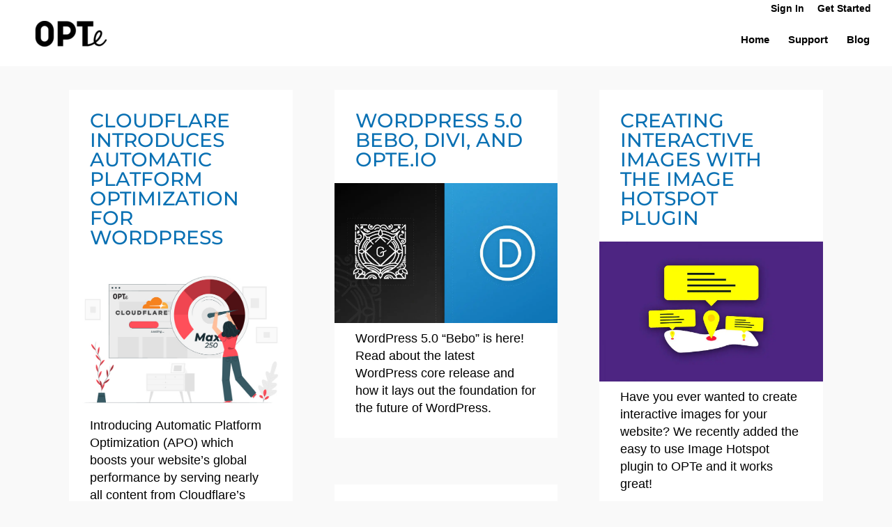

--- FILE ---
content_type: text/css
request_url: https://opte.io/blog/wp-content/themes/opte-network-support-sites/style.css?ver=4.27.4
body_size: 6314
content:
/*
Theme Name: OPTe Network Resource Sites
Theme URI: 
Description: Divi Child Theme
Author: <a href="http://www.elegantthemes.com">Elegant Themes</a>
Author URI: 
Template: Divi
Version: 4.x
*/

/* Generated by Orbisius Child Theme Creator (http://orbisius.com/products/wordpress-plugins/orbisius-child-theme-creator/) on Tue, 27 Mar 2018 09:15:01 +0000 */ 
/* The plugin now uses the recommended approach for loading the css files.*/

/* Enter Your Custom CSS Here */

/* START DIVI Blog */

#skew:before {
    content: '';
    -webkit-transform: skew(0, -7deg);
    transform: skew(0, -7deg);
    position: absolute;
    left: 0;
    right: 0;
    top: -120px;
    height: 340px;
}
 
.elegantdesign .entry-title {
margin-top: 0px;
padding-bottom: 0;
}
 
.elegantdesign .et_pb_image_container {
margin: -30px -30px 0;
}
 
.elegantdesign .et_pb_blog_grid .et_pb_post {
    margin-bottom: 80px;
    width: 100%;
padding: 30px;
    background-color: #fff;
    box-sizing: border-box;
    -webkit-box-sizing: border-box;
    -moz-box-sizing: border-box;
border: none;
text-align:left;
}

.elegantdesign .et_pb_blog_grid .et_pb_post:hover {
  box-shadow: 5px 5px 0px 0px rgba(0,0,0,0.3);
}
 
.elegantdesign .et_pb_post .post-meta {
margin-bottom: 40px;
}

.elegantdesign.et_pb_blog_0 .et_pb_post .post-content a {
    color: #4a2481 !important;
}

.elegantdesign a.more-link {
    font-size: 14px;
    font-weight: 700;
    text-transform: uppercase;
    margin-top: 15px;
    float: none;
    display: inline-block;
    padding: 4px 15px;
    border-radius: 60px;
    background-color: transparent;
    border: 5px solid #4a2481;
}
 
.elegantdesign a.more-link:hover {
}


/* END DIVI Blog */

/* blog */

.et_pb_blog_grid .et_pb_post {
    padding: 0;
    border: 0;
    background-color: transparent;
}

.single .et_pb_post {
  margin: 0;
  padding: 89px 0 0 0;
}

#left-area {
  padding-bottom: 0;
}

.footer_custom_blog .et_pb_post,
#left-area ul {
  padding: 0;
}

@media all and (max-width: 980px) {

.blog_support .et_pb_column_0 {
    width: 5% !important;
}
}

/* helpdesk */

#wpsp_helpdesk_widget {
    bottom: -2px;
    right: 20px;
    color: #ffffff;
    border: 0;
    border-radius: 0;
    font-size: 16px;
    font-family: inherit;
}
.wpsp_helpdesk_widget_menu_item {
background-color: transparent;
}

#wpsp_helpdesk_widget div {
background-color: rgba(51, 153, 204, 0.95);
}

.wpsp_helpdesk_widget_menu_item:hover {
	background-color: rgba(51, 153, 204, 1) !important;
}

#support_button_outer_div {
	background-color: #0970b3 !important;
}

/* Global BB Press */
.bbp-body p {
	font-size:16px;
}
.bbp-reply-content p {
	color:#353535;
}
.bbp-template-notice.info {
	display:none;
}
.bbp-topic-tags a {
	font-size:15px;
	font-weight:600;
	color:#660099!important;
}
/* added by ML */
.bbp-breadcrumb {
  display:none;
}
/* Sidebar */
#sidebar .et_pb_widget {
	margin-bottom: 20px;
	border-bottom: 1px solid #e9f0f5;
	padding-bottom: 10px;
}

#sidebar .et_pb_widget a, .et_pb_widget ul li {
  font-size:13px;
	line-height:1.35em;
	padding-bottom:2px;
}
#sidebar .et_pb_widget a:hover {
   color:rgba(51, 153, 204, 0.75);
}

#sidebar .bbp-login-form label {
	width:100%;
}
/* Live Search */
#bbp_search_submit {
	display: none;
}

#bbp_search {
	width: 80%;
	height: 30px;
}

.screen-reader-text {
	display: none;
}

.page-id-223 .main_title {
	display: none;
}

body.custom-background {
	background-image: none;
}

#bbpress-forums div.bbp-search-form {
	display: none;
}

.bbp-forum-freshness {
	display: none;
}

.bbp-forum-info {
	width: 65% !important;
}

.bbp-forum-topic-count {
	width: 17% !important;
}

.bbp-topic-title {
	width: 52% !important;
}

.bbp-forum-reply-count {
	width: 13% !important;
}

.bbp-forum-content, .bbp-topic-title, .bbp-forum-title {
	font-size: 15px;
}
.bbp-forum-info a {
	color: #3399cc;
	font-weight:600;
}
.bbp-topic-title a, #bbpress-forums a {
	color: #3399cc;
}

#bbpress-forums .status-closed a {
	color: rgba(34,34,34,0.75);
}

#bbpress-forums .status-closed a:hover {
	color:rgba(34,34,34,0.5);
}

#bbpress-forums .status-closed {
	color: #55007F;
}

#bbpress-forums li.bbp-header {
	background:rgba(34,34,34,0.15);
	border:none;
}

#bbpress-forums li.bbp-header ul {
	color:#5f5f5f;
}

#bbpress-forums ul.bbp-topics {
	border:none;
}
#bbpress-forums ul.bbp-forums {
	border: 1px solid rgba(34,34,34,0.1);
}

#bbpress-forums div.bbp-forum-content, #bbpress-forums div.bbp-topic-content, #bbpress-forums div.bbp-reply-content {
	font-size: 16;
	font-family: "Muli", "Helvetica Neue", sans-serif;
	font-weight: 500;
}

#forum-tags a {
	font-size: 15px !important;
	padding: 2px 10px;
	text-transform: uppercase;
}

.bbp-topic-started-by img, #bbpress-forums p.bbp-topic-meta img.avatar {
	display:none;
}

#bbpress-forums fieldset.bbp-form {
    border: 0;
    padding: 0;
    margin: 0;
}

 .wp-core-ui .button {
    font-size: 12px !important;
padding: 5px !important;
margin: 0 2px 0 0 !important;
line-height: 1em !important;
border: 0 !important;
color: #333 !important;
}

#bbpress-forums {
    font-size: 18px;
    font-weight: normal;
}

div.bbp-template-notice, div.indicator-hint {
      padding: 5px 10px;
		border: 0;
    border-radius: 0;
    background-color: rgba(0,204,255,0.2) !important;
    clear: both;
}

#bbpress-forums fieldset.bbp-form legend {
    font-size: 24px;
    font-family: Montserrat, Helvetica, sans-serif;
    font-weight: bolder;
    margin: 0 0 20px 0;
}

#bbpress-forums fieldset.bbp-form p {
  margin: 0;
}

/* Search Results */
ul#bbp-search-results.forums.bbp-search-results .bbp-topic-content, ul#bbp-search-results.forums.bbp-search-results .bbp-reply-content {
	display:none!important;
}
ul#bbp-search-results.forums.bbp-search-results .bbp-topic-header, ul#bbp-search-results.forums.bbp-search-results .bbp-reply-header {
	float:right;
	width:80%;
}
ul#bbp-search-results.forums.bbp-search-results .bbp-topic-title, ul#bbp-search-results.forums.bbp-search-results .bbp-reply-title {
	width:100%!important;
}
ul#bbp-search-results.forums.bbp-search-results .bbp-topic-author img, ul#bbp-search-results.forums.bbp-search-results .bbp-reply-author img {
	float:left;
	width:48px;
}
ul#bbp-search-results.forums.bbp-search-results .bbp-topic-author a, ul#bbp-search-results.forums.bbp-search-results .bbp-reply-author a, ul#bbp-search-results.forums.bbp-search-results .bbp-author-role {
	margin: 0;
  float: left!important;
}
ul#bbp-search-results.forums.bbp-search-results .bbp-author-ip {
	display:none;
}


/* Network Theme CSS - Vannak */
/* Custom Fixed */

.et_pb_pagebuilder_layout .entry-content {
  padding-top: 85px;
}

.grid_twocolumn .one_half,
.grid_twocolumn .one_half_last {
padding: 25px;
  background: #FFF;
margin-bottom: 5% !important;
}

.grid_twocolumn .one_half:hover,
.grid_twocolumn .one_half_last:hover,
.grid_twocolumn .one_half:active,
.grid_twocolumn .one_half_last:active {
  box-shadow: 5px 5px 0px 0px rgba(0,0,0,0.3);
}

@media all and (min-width: 479px) and (max-width: 980px) {
.grid_twocolumn .one_half,
.grid_twocolumn .one_half_last {
width: 48% !important;
float: left !important;
}
.grid_twocolumn .one_half {
margin-right: 2% !important;
}
}

.et_pb_widget_area_left {
    padding-right: 30px;
    border-right: 4px solid rgba(0, 0, 0, 0.3);
}

/*p {
    padding-bottom: 0;
}*/

.et_pb_section {
    background-color: transparent;
}

.cat_link a:before {
    content: '\203A';
  font-weight: 800;
  padding-right: 5px
}

.popular_task {
  font-size: 18px;
}

.popular_task a {
  padding: 0 1%;
}

/* header menu */

span.logo_helper {
   display: none;
}
/* Fix overlapping top nav */
#main-content .container {
    padding-top: 129px!important;
}

#top-menu li a {
    text-decoration:underline;
}
#top-menu li a:hover {
    text-decoration:none;
}

#top-header {
     position: fixed;
min-width: 100%;
} 

#top-header .container {
    padding-top: 5px;
}

.container.et_menu_container {
    z-index: 99;
    position: fixed;
  top: 30px;
     background: #fff !important;
  min-height: 65px;
}

@media all and (max-width: 980px) {

 .container.et_menu_container {
  top: 0;
     position: absolute !important;
}
  
  #main-header {
    position: absolute !important;
    background: #fff !important;
    min-height: auto;
    top: 0;
  }
  
  #mobile_menu {
background-color: rgba(255, 255, 255, 1) !important;
  padding: 2% 5%;
 border-top: 0;
box-shadow: 0 7px 8px rgba(0, 0, 0, 0.1);
  }

  .et_header_style_centered #et_mobile_nav_menu {
background-color: #fff !important;
}
  .et_mobile_menu li a {
    border: 0;
     padding: 15px 5%;
  }
  
  .nav li li a, .et_mobile_menu li a {
   font-size: 18px;

 }
  
  .nav ul li a:hover, .et_mobile_menu li a:hover {
    opacity: 1;
    background-color: rgba(255, 255, 255, 1);
}

.closed .mobile_menu_bar::before {
    content: url('https://support.opte.network/wp-content/uploads/sites/4/2018/03/opte_menu_mobile_open.png');
}
  
  .openend .mobile_menu_bar::before {
    content: url('https://support.opte.network/wp-content/uploads/sites/4/2018/03/opte_menu_mobile_close.png');
}
  
  .mobile_menu_bar::before {
     content: url('https://support.opte.network/wp-content/uploads/sites/4/2018/03/opte_menu_mobile_close.png');
  }
}

#logo {
  margin: 0 20px 20px 20px !important;
  max-height: 50px !important;
}

@media screen and (max-width: 980px) { 
#logo {
  margin-top: 20px !important;
}
}
/*with admin bar
.logged-in .container.et_menu_container {
  top: 62px;
} */

/* @media all and (max-width: 980px) {
.logged-in .container.et_menu_container {
  top: 50px;
}
}
*/

/*hide admin bar*/
.logged-in .container.et_menu_container {
  top: 30px!important;
}
@media all and (max-width: 980px) {
.logged-in .container.et_menu_container {
  top: 0px!important;
}
}

/* Home Teaser Sections */
.home_teaser .et_pb_row .et_pb_column_0 {
    width: 40%;
    padding-right: 0;
}

.home_teaser .et_pb_row .et_pb_column_1 {
    width: 60%;
    padding-right: 15%;
    padding-left: 5%;
}

.section_about {
position: relative;
top: -100px;
margin-bottom: -100px;
}

/* Teaser Section */

.teaser_sections {
    background: rgb(55, 168, 219);
    background: url(https://opte.network/wp-content/uploads/2018/02/opte-background.png), -moz-linear-gradient(top, rgba(55, 168, 219, 1) 0%, rgba(51, 153, 204, 1) 100%);
    background: url(https://opte.network/wp-content/uploads/2018/02/opte-background.png), -webkit-linear-gradient(top, rgba(55, 168, 219, 1) 0%, rgba(51, 153, 204, 1) 100%);
    background: url(https://opte.network/wp-content/uploads/2018/02/opte-background.png), linear-gradient(to bottom, rgba(55, 168, 219, 1) 0%, rgba(51, 153, 204, 1) 100%);
    filter: progid:DXImageTransform.Microsoft.gradient( startColorstr='#37a8db', endColorstr='#3399cc', GradientType=0);
}

/* testimonial section */

.testimonial a {
  margin-top: 10px;
  text-decoration: underline !important;
  font-size: 18px !important;
}  

.et_pb_testimonial_author {
  margin-top: 0;
}

/* header section */

/* step platform */

.home_teaser .et_pb_row .et_pb_column_0 {
        width: 40%;
}

.home_teaser .et_pb_row .et_pb_column_1 {
        width: 60%;
        padding-right: 10%;
}

.list_tablet span.circle_list_text {
   width: 100%;
  padding: 20px 0 0 0;
  }

.usp_title_icon {
margin-top: 20px;
  width: 40%;
float: left;
}
  .list_step_platform {
    float: left;
}

span.circle_list_text {
    font-family: 'Muli',Helvetica,Arial,Lucida,sans-serif;
  	padding: 5px 0 15px 0;
  	width: 80%;
    display: inline-block;
    font-size: 32px;
    font-weight: 600;
    line-height: 1.1em;
}

span.circle_list {
    height: 52px;
    width: 52px;
    background-color: #4b2582;
    position: relative;
    border-radius: 100px;
    vertical-align: top;
    line-height: 1.2em;
    text-align: center;
    color: #ffff00;
    font-size: 38px;
    display: inline-block;
  float: left;
  margin-right: 15px;
    line-height: 1.2em;
}

span.smallcopy {
    font-size: 18px !important;
    line-height: 1.3em !important;
    font-weight: normal;
  width: 100% !important;
}

span.circle_list strong {
    display: inline-block;
    vertical-align: middle;
    position: relative;
}

span.circle_list strong:before {
    content: "\200B";
    display: inline-block;
    vertical-align: middle;
}

.usp_title_icon {
    margin-bottom: 0;
  line-height: 0.8em;
}

.usp_title {
  color: #4b2582;
  font-size: 24px;
  line-height:0;
}

/*button trial */


span.button_trial_wrapper, .button_trial_wrapper {
    margin: 5px 0;
    display: inline-block;
}

.button_trial {
     font-family: 'Montserrat',Helvetica,Arial,Lucida,sans-serif;
   position: relative;
        display:inline-block;
    z-index: 99;
    padding: 8px 35px 8px 25px;
    line-height: 30px;
    border-radius: 100px;
    font-size: 26px;
    font-weight: bold;
    text-decoration: none!important;
    border: 5px solid #4b2582;
    color: #ffff00 !important;
    background: rgb(10, 113, 179);
    background: url(https://opte.network/wp-content/uploads/2018/02/login_button_icon.png), -moz-linear-gradient(top, rgba(10, 113, 179, 1) 0%, rgba(75, 37, 129, 1) 100%);
    background: url(https://opte.network/wp-content/uploads/2018/02/login_button_icon.png), -webkit-linear-gradient(top, rgba(10, 113, 179, 1) 0%, rgba(75, 37, 129, 1) 100%);
    background: url(https://opte.network/wp-content/uploads/2018/02/login_button_icon.png), linear-gradient(to bottom, rgba(10, 113, 179, 1) 0%, rgba(75, 37, 129, 1) 100%);
    filter: progid:DXImageTransform.Microsoft.gradient(startColorstr='#0a71b3', endColorstr='#4b2581', GradientType=0);
    background-repeat: no-repeat;
    background-position: right;
}
.button_signup {
     font-family: 'Montserrat',Helvetica,Arial,Lucida,sans-serif;
   position: relative;
        display:inline-block;
    z-index: 99;
    padding: 12px 50px 12px 25px;
    line-height: 30px;
    border-radius: 100px;
    font-size: 32px;
    font-weight: bold;
    text-decoration: none!important;
    border: 5px solid #4b2582;
    color: #ffff00;
    background: rgb(10, 113, 179);
    background: url(https://opte.network/wp-content/uploads/2018/02/login_button_icon.png), -moz-linear-gradient(top, rgba(10, 113, 179, 1) 0%, rgba(75, 37, 129, 1) 100%);
    background: url(https://opte.network/wp-content/uploads/2018/02/login_button_icon.png), -webkit-linear-gradient(top, rgba(10, 113, 179, 1) 0%, rgba(75, 37, 129, 1) 100%);
    background: url(https://opte.network/wp-content/uploads/2018/02/login_button_icon.png), linear-gradient(to bottom, rgba(10, 113, 179, 1) 0%, rgba(75, 37, 129, 1) 100%);
    filter: progid:DXImageTransform.Microsoft.gradient(startColorstr='#0a71b3', endColorstr='#4b2581', GradientType=0);
    background-repeat: no-repeat;
    background-position: right;
}
.button_signup:active,
.button_trial:active {
    background: url(https://opte.network/wp-content/uploads/2018/02/login_button_icon.png), -moz-linear-gradient(top, rgba(75, 37, 129, 1) 0%, rgba(10, 113, 179, 1) 100%);
    background: url(https://opte.network/wp-content/uploads/2018/02/login_button_icon.png), -webkit-linear-gradient(top, rgba(75, 37, 129, 1) 0%, rgba(10, 113, 179, 1) 100%);
    background: url(https://opte.network/wp-content/uploads/2018/02/login_button_icon.png), linear-gradient(to bottom, rgba(75, 37, 129, 1) 0%, rgba(10, 113, 179, 1) 100%);
    filter: progid:DXImageTransform.Microsoft.gradient(startColorstr='#0a71b3', endColorstr='#4b2581', GradientType=0);
    background-repeat: no-repeat;
    background-position: right;
}
.button_signup:hover,
.button_trial:hover {
}

.default_button, .default_button_dark {
      font-family: 'Montserrat',Helvetica,Arial,Lucida,sans-serif;
  position: relative;
    display:inline-block;
    padding: 5px 25px 5px 25px;
    line-height: 30px;
    border-radius: 100px;
    font-size: 26px;
    font-weight: bold;
    text-decoration: none !important;
    border: 5px solid #4b2582;
    color: #4b2582 !important;
    background: none;
}

.default_button:active {
    border: 5px solid #0970b3;
    color: #0970b3 !important;
    background: none;
}

.default_button_dark {
     font-family: 'Montserrat',Helvetica,Arial,Lucida,sans-serif;
}

.default_button_dark:active {
    border: 5px solid #0970b3;
    color: #0970b3 !important;
    background: none;
}

/* blurb */

.custom_blurb .et_pb_main_blurb_image,
.custom_blurb .et_pb_main_blurb_image {
    display: table-cell;
    width: 62px;
    line-height: 0;
}

/* Title with Icons */

.title_icons {
    margin-bottom: 0;  
    overflow: hidden;
}

.title_icons .title_1 {
    display: inline-block;
    vertical-align: middle;
    padding: 10px 0 0 0;
}

.title_icons .title_1 .title_icon {
    display: table-cell;
    vertical-align: middle;
    margin-bottom: -5px;
    min-width: 30px;
}

.title_icons .title_1 .title_icon2 {
    display: table-cell;
    vertical-align: middle;
    min-width: 80px;
}

.title_icons .title_1 .title {
    vertical-align: middle;
    display: table-cell;
    padding: 0 0 0 10px;
  line-height: 1.1em;
}

.title_icons .title_1 a {
    display: table-cell;
    vertical-align: middle;
    position: relative;
    text-decoration: underline;
}

.title_icons .title_1 a:hover {
    text-decoration: none;
}


.title_icons2 {
    margin-bottom: 0;
}

.title_icons2 .title_1 {
    display: inline-block;
    vertical-align: middle;
    padding-bottom: 10px;
}

.title_icons2 .title_1 .title_icon {
    display: table-cell;
    vertical-align: middle;
    margin-bottom: -5px;
    min-width: 30px;
}

.title_icons2 .title_1 .title {
    vertical-align: middle;
    display: table-cell;
    padding: 0 10px;
}

.title_icons2 .title_1 a {
    display: table-cell;
    vertical-align: middle;
    position: relative;
    text-decoration: underline;
}

.title_icons2 .title_1 a:hover {
    text-decoration: none;
}


/* Tooltipp */

.tooltips {
    position: absolute;
    z-index: 9999;
    top: 0;
    right: 0;
}

.tooltips .et-tooltip-box {
    bottom: 100px !important;
    z-index: 99999;
}

/* list inline */

.list-inline {
    list-style-type: none;
    display: inline-block;
    text-align: center;
    vertical-align: middle;
    padding: 0 !important;
}

.list-inline li {
    display: inline-block;
    text-align: center;
    vertical-align: middle;
    padding: 10px 20px;
}

.list-inline li:first-child {
    padding-left: 0;
}

.list-inline li:last-child {
    padding-right: 0;
}

.list_check ul {
    padding: 0;
}

.list_check ul li {
    background: url(https://opte.network/wp-content/uploads/2018/02/Opte_check_list.png) no-repeat;
    background-position: 0px 5px;
    padding: 0;
    padding: 0 0 10px 40px;
    list-style: none;
    margin: 0;
  line-height: 1.4em !important;
}

.list_check_cross ul {
    padding: 0;
}

.list_check_cross ul li {
    background: url(https://opte.network/wp-content/uploads/2018/02/opte_cross_list.png) no-repeat;
    background-position: 0px 0px;
    padding: 0;
    padding: 0 0 10px 40px;
    list-style: none;
    margin: 0;
  line-height: 1.4em !important;
}

.list_check_black ul {
    padding: 0;
}

.list_check_black ul li {
    background: url(https://opte.network/wp-content/uploads/2018/02/check_black.png) no-repeat;
    background-position: 0px 2px;
    padding: 0;
    padding: 0 0 10px 40px;
    list-style: none;
    margin: 0;
  line-height: 1.4em !important;
}

.list_info ul {
    display: table;
    padding-left: 0;
    padding-top: 20px;
}

.list_info ul li {
    display: table-row;
}

.list_info ul li p,
.travel_info_3 ul li figure {
    display: table-cell;
    padding-bottom: 0;
}

.list_info ul li figure {
    padding-right: 50px;
    margin: 0;
}

.list_info_2 ul {
    display: table;
    padding-left: 0;
    padding-top: 20px;
}

.list_info_2 ul li {
    display: table-row;
  line-height: 1.2em !important;
}

.list_info_2 ul li p,
.travel_info_3 ul li figure {
    display: table-cell;
    padding-bottom: 0;
}

.list_info_2 ul li figure {
    padding-right: 20px;
    margin: 0;
}

.list_info_2 a {
    color: #4a2481;
  text-decoration: underline !important;
}


/* custom toggle */

.custom-toggle {
    padding: 0;
}

.custom-toggle .et_pb_toggle_content {
    margin-top: 20px;
    padding: 30px 40px;
    background: #e8e8e8;
}

.custom-toggle .et_pb_toggle_title:before {
    right: auto;
    left: 140px;
}

.custom-toggle .et_pb_toggle_title {
    padding-bottom: 15px;
    top: -50px;
    margin-bottom: -30px;
}

.custom-toggle,
.custom-toggle_2 {
    padding: 0;
}

.custom-toggle_2 .et_pb_toggle_content {
    padding: 50px 10%;
  background: #e8e8e8;
}

.custom-toggle_2 .et_pb_toggle_title:before {
    right: auto;
    left: 60%;
}

.custom-toggle_2 .et_pb_toggle_title {
    background: rgb(255, 255, 255);
    background: -moz-linear-gradient(top, rgba(255, 255, 255, 1) 0%, rgba(232, 232, 232, 1) 100%);
    background: -webkit-linear-gradient(top, rgba(255, 255, 255, 1) 0%, rgba(232, 232, 232, 1) 100%);
    background: linear-gradient(to bottom, rgba(255, 255, 255, 1) 0%, rgba(232, 232, 232, 1) 100%);
    filter: progid:DXImageTransform.Microsoft.gradient( startColorstr='#ffffff', endColorstr='#dbdbdb', GradientType=0);
    padding: 20px !important;
}

.custom-toggle.et_pb_toggle_open .et_pb_toggle_title:before,
.custom-toggle_2.et_pb_toggle_open .et_pb_toggle_title:before {
    content: url(https://opte.network/wp-content/uploads/2018/03/arrow-up.png);
}

.custom-toggle.et_pb_toggle_close .et_pb_toggle_title:before,
.custom-toggle_2.et_pb_toggle_close .et_pb_toggle_title:before {
    content: url(https://opte.network/wp-content/uploads/2018/03/arrow-down.png);
}
/**************************
Custom Form 

.free_form {
	background-color: #f3fbff;
	border: 10px solid #0970b3 !important;
	padding: 20px 30px 30px 30px !important;
	box-shadow: 10px 10px 0px 0px rgba(0,0,0,0.3);
}
*****************************/

.free_form {
    background-color: #f3fbff;
    border: 10px solid #0970b3 !important;
    padding: 20px 30px 30px 30px !important;
}

@media only screen and (min-width: 641px) {
	.gform_wrapper ul.gform_fields li.gfield {
		padding-right: 0;
	}
}
.gform_wrapper .gfield_required {
    color: #ff0000;
    margin-left: 4px;
}
input[type=text], input[type=password], input[type=tel], input[type=email], input.text, input.title, textarea, select {
    border: 1px solid #eee;
    color: #4e4e4e;
    background-color: #f8fbfe;
    padding: 10px 10px!important;
    border-radius:3px;
}
input[type=text]:focus, input.text:focus, input.title:focus, textarea:focus, select:focus {
    border-color: #0A71B3;
}
.gform_wrapper .gform_footer input.button, .gform_wrapper .gform_footer input[type=submit], .gform_wrapper .gform_page_footer input.button, .gform_wrapper .gform_page_footer input[type=submit] {
    color: #ffffff!important;
    border-width: 0px!important;
    border-radius: 100px;
    letter-spacing: normal;
    font-weight: 700!important;
    text-transform: uppercase!important;
    background-image: linear-gradient(120deg,#37A8DB 0%,#0A71B3 100%)!important;
    width: 100%!important;
    line-height: 1.5em;
    cursor: pointer;
}

/* Form Error */
.gform_wrapper div.validation_error {
    color: #ff0000;
    border-top: 2px solid #ff0000;
    border-bottom: 2px solid #ff0000;
}
.gform_wrapper li.gfield.gfield_error, .gform_wrapper li.gfield.gfield_error.gfield_contains_required.gfield_creditcard_warning {
    border-top: 1px solid #ff0000;
    border-bottom: 1px solid #ff0000;
}
.gform_wrapper .validation_message {
    color: #ff0000;
}

@media only screen and (min-width: 641px) {
	.gform_wrapper.gform_validation_error .gform_body ul li.gfield.gfield_error:not(.gf_left_half):not(.gf_right_half) {
		max-width: 100%!important;
	}
}
.gform_wrapper .top_label .gfield_error {
    width: 100%;
}
.gform_wrapper .gfield_error .gfield_label {
    color: #ff0000;
}
.gform_wrapper li.gfield_error input:not([type=radio]):not([type=checkbox]):not([type=submit]):not([type=button]):not([type=image]):not([type=file]), .gform_wrapper li.gfield_error textarea {
    border: 1px solid #ff0000;
}

/* Additional Form Styles - support sites theme */
/* Live Search */
.search-live-form .search-live-field {
font-size: 20px;
    font-family: inherit;
    padding: 5px 7px;
}

.search-live.floating .search-live-results {
	left: 1%;
}
.screen-reader-text {
	display: none;
}

.gform_wrapper .search-live-field, .gform_wrapper input[type="text"], input[type="text"], select, .gform_wrapper .top_label input, .gform_wrapper select, .search-live-form .search-live-field, .gform_wrapper textarea {
font-size: 18px;
    font-family: inherit;
    padding: 3px 5px;
    letter-spacing: normal;
    -webkit-box-shadow: inset 1px 1px 5px -2px rgba(0, 0, 0, 0.2);
    -moz-box-shadow: inset 1px 1px 5px -2px rgba(0, 0, 0, 0.2);
    box-shadow: inset 1px 1px 5px -2px rgba(0, 0, 0, 0.2);
border: 4px solid #fff;
font-weight: 400;
}

.gform_wrapper .top_label input.large:focus, .gform_wrapper select:focus, .search-live-form .search-live-field:focus, input[type="text"]:focus, select:focus, textarea:focus {
border: 4px solid #ccc !important;
}

[type="radio"]:checked,
[type="radio"]:not(:checked) {
    position: absolute;
    left: -9999px;
}

[type="radio"]:checked+label,
[type="radio"]:not(:checked)+label {
    position: relative;
    padding-left: 30px!important;
    cursor: pointer;
    line-height: 20px;
    display: inline-block;
    color: #666;
}

[type="radio"]:checked+label:before,
[type="radio"]:not(:checked)+label:before {
    content: "";
    position: absolute;
    left: -5px;
    top: 0;
    width: 20px;
    height: 20px;
    border: 1px solid #ddd;
    border-radius: 100%;
    background: #fff;
}

[type="radio"]:checked+label:after,
[type="radio"]:not(:checked)+label:after {
    content: "";
    width: 12px;
    height: 12px;
    background: #4b2582;
    position: absolute;
    top: 4px;
    left: -1px;
    border-radius: 100%;
    -webkit-transition: all 0.2s ease;
    transition: all 0.2s ease;
}

[type="radio"]:not(:checked)+label:after {
    opacity: 0;
    -webkit-transform: scale(0);
    transform: scale(0);
}

[type="radio"]:checked+label:after {
    opacity: 1;
    -webkit-transform: scale(1);
    transform: scale(1);
}

.gform_wrapper ul.gfield_checkbox li input[type=checkbox],
.gform_wrapper ul.gfield_radio li input[type=radio], #bbp_topic_subscription {
    visibility: hidden;
    margin: 0;
    width: 0 !important;
}

.gform_wrapper .gfield_checkbox li label, .gform_wrapper .gfield_radio li label {
  line-height: 1.2em !important;
}


.term_text ul {
    display: inline-block;
    margin-top: 0 !important;
}

.term_text label.gfield_label {
    display: none !important;
}
.term_text ul.gfield_checkbox li label {
    display: inline;
}

.gform_wrapper input[type=checkbox]+label,
.gform_wrapper input[type=radio]+label {
    font-size: 24px;
    font-weight: 600;
}

input[type=checkbox]+label:hover {
    cursor: pointer;
}

input[type=checkbox]+label:before {
    font-family: "ETmodules";
    font-size: 32px;
    height: 50px;
    float: left;
}

.gform_wrapper li.gf_list_inline ul.gfield_checkbox li,
.gform_wrapper li.gf_list_inline ul.gfield_radio li {
    display: -moz-inline;
    display: inline;
}

input[type=checkbox]+label:before {
    content: '\56';
}

input[type=checkbox]+label:hover:before {
    content: '\5a';
    filter: alpha(opacity=20);
    opacity: 0.2;
}

input[type=checkbox]:checked+label:before {
    content: '\5a';
}

input[type=checkbox]:checked+label:hover:before {
    filter: alpha(opacity=100);
    opacity: 1;
}

.gform_wrapper ul li.field_description_below div.ginput_container_checkbox {
    margin-top: 20px !important;
    margin-bottom: 0;
}

.gform_wrapper .top_label .gfield_label {
    display: -moz-inline-stack;
    display: inline-block;
    line-height: 1.5;
    clear: both;
    font-weight: 600;
}

.gform_wrapper.gf_browser_chrome ul.gform_fields li.gfield div.ginput_complex span.ginput_left select,
.gform_wrapper.gf_browser_chrome ul.gform_fields li.gfield div.ginput_complex span.ginput_right select,
.gform_wrapper.gf_browser_chrome ul.gform_fields li.gfield input[type=radio],
.gform_wrapper.gf_browser_chrome ul.gform_fields li.gfield select {
    margin-left: 1px;
    font-size: inherit;
    font-family: inherit;
    padding: 10px 10px;
    letter-spacing: normal;
    -webkit-box-shadow: inset 1px 1px 5px -2px rgba(0, 0, 0, 0.2);
    -moz-box-shadow: inset 1px 1px 5px -2px rgba(0, 0, 0, 0.2);
    box-shadow: inset 1px 1px 5px -2px rgba(0, 0, 0, 0.2);
    background-color: white;
    outline: none;
    -webkit-appearance: none;
    -moz-appearance: none;
    appearance: none;
        background: url(https://opte.inc/network/wp-content/uploads/2018/03/arrow-select-box-down.png) 95% / 5.5% no-repeat #fff;
}
.gform_wrapper.gf_browser_chrome ul.gform_fields li.gfield div.ginput_complex span.ginput_left select:focus,
.gform_wrapper.gf_browser_chrome ul.gform_fields li.gfield div.ginput_complex span.ginput_right select:focus,
.gform_wrapper.gf_browser_chrome ul.gform_fields li.gfield input[type=radio]:focus,
.gform_wrapper.gf_browser_chrome ul.gform_fields li.gfield select:focus {
        background: url(https://opte.inc/network/wp-content/uploads/2018/03/arrow-select-box-up.png) 95% / 5.5% no-repeat #fff;
}
.gform_wrapper .gfield_required {
    display: none;
}
.gform_wrapper .top_label .gfield_label {
     font-family: 'Muli',Helvetica,Arial,Lucida,sans-serif;
}

.gform_wrapper .field_description_below .gfield_description {
     font-family: 'Muli',Helvetica,Arial,Lucida,sans-serif;
   	padding-top: 5px;
    font-size: 14px;
    padding-bottom: 16px;
	color: #666;
	line-height: 1.2em;
}

.gform_wrapper .gform_footer input.button, .gform_wrapper .gform_footer input[type="submit"] {
    width: auto;
    /*line-height: 0.8 !important;*/
  	margin: 0;
}

ul.form_badge {
		font-family: 'Montserrat',Helvetica,Arial,Lucida,sans-serif;
		font-size: 24px !important;
    display: block;
    padding: 0;
		margin: 0 0 10px 0;
}

.form_badge ul li {
		    line-height: 1 !important;
}

/* Social Media Form */
.social-wrapper {
    padding-bottom: 15px;
    border-bottom: 1px solid #ddd;
    max-width: 100%;
    margin: 0 auto;
	margin-bottom:10px;
	display: flex;
    justify-content: space-between;
}

.social-wrapper div {
    margin-bottom: 5px;
    display: inline-block;
    margin-right: 15px;
    width: 50%;
    vertical-align: top
}
.social-wrapper div:last-child {
	margin-right:0;
}
@media (max-width: 840px) {
    .social-wrapper div {
        width:100%
    }
}

.social-wrapper div a.google_plus {
    background-color: #d34836;
    color: #fff;
    font-weight: 600;
    padding: 10px 20px;
    border-radius: 100px;
    margin-top: 5px;
    display: block;
    text-align: center;
    font-size: 16px;
    text-decoration: none!important
}

.social-wrapper div a.facebook {
    background-color: #4267b2;
    color: #fff;
    font-weight: 600;
    padding: 10px 20px;
    border-radius: 100px;
    margin-top: 5px;
    display: block;
    text-align: center;
    font-size: 16px;
    text-decoration: none!important
}


/* Footer Blog */

.footer_custom_blog .et_pb_post {
    width: 45.5%;
    margin-right: 15px;
    margin-bottom: 15px;
    float: left;
}

.custom_footer p {
    padding: 0;
}


.custom_footer {
    padding: 0;
    font-size: 14px !important;
    line-height: 1.3em;
}

.footer_custom_blog .et_pb_post h4 {
  font-size: 18px !important;
}

.custom_footer img {
    max-width: 120px !important;
margin-bottom: 5px;
}

.custom_footer ul {
    list-style: none;
  padding: 0;
  font-size: 18px !important;
}

.custom_footer ul a {
  padding-left: 0;
}

.custom_footer h4 {
    font-size: 18px;
    font-weight: 700;
    color: #fff;
}

.custom_footer a {
    font-size: 16px;
    font-weight: normal;
    color: #fff;
    padding-left: 0;
    letter-spacing: 0px!important;
    line-height: 26px;
}

@media screen and (max-width: 980px) { 
.custom_footer a {
padding-left: 10px;
}
}

.custom_footer a:hover {
    text-decoration: underline !important;
}

.footer-widget {
    margin: 0;
}

#footer-widgets {
    padding: 2% 0 0;
}

#footer-widgets .footer-widget li:before {
   /* position: absolute;
    top: 0px;
    left: 0;
    content: "";*/
    border: none;
}

#footer-widgets .footer-widget, #footer-widgets .footer-widget:nth-child(n) {
    margin: 0 !important;
}

#footer-widgets .footer-widget .widget_wpcom_social_media_icons_widget a {
    font-size: 38px;
    color: #3399cc;
}

#footer-widgets .footer-widget .widget_wpcom_social_media_icons_widget {
    text-align: right;
    float: right;
    padding-top: 8px;
}


.footer-widget li:before {
    position: absolute;
    top: 0px;
    left: 0;
    content: "";
    border: none;
}

.widget_wpcom_social_media_icons_widget a {
    font-size: 38px;
    color: #3399cc;
}

.widget_wpcom_social_media_icons_widget {
    margin-bottom: 8px !important;
	padding: 0 !important;
}
#main-footer {
  background: rgb(0,0,0);
  padding-bottom:70px;
}

#main-footer .container {
  width: 90%;
  max-width: 100%;
}

.footer-widget .et_pb_widget div {
  line-height: 0 !important
}

.custom_footer {
    font-size: 14px !important;
    line-height: 1.3em;
}

/* Footer Credits Global */

#footer-bottom {
    display: none;
}
#footer-info {
    display: none;
}
#ub_global_footer_content {
    display: none;
}

/* MEDIA QUERIES */


/*** Responsive Styles Tablet And Below ***/

@media screen and (max-width: 980px) { 
  span.circle_list_text {
    padding: 5px 0 15px 0;
    width: 60%;
}
}

@media screen and (max-width: 767px) { 
  span.circle_list_text {
    width: 80%;
}
  .et_pb_column .et_pb_pricing_table {
    margin: 0 !important;
}
}


@media all and (max-width: 980px) {
#main-header .container {
  width: 100%;
  max-width: 100%;
  padding-right: 5%
}
}

@media all and (max-width: 1280px) {

.home_teaser .et_pb_row .et_pb_column_0 {
        width: 45%;
}

.home_teaser .et_pb_row .et_pb_column_1 {
        width: 55%;
        padding-right: 5%;
}

.home_teaser .et_pb_row .et_pb_column_1 {
    padding-right: 5%;
    padding-left: 5%;
}

}
 

@media all and (max-width: 980px) {
    .et_pb_row {
        width: 80%;
    }
    
    .custom-toggle .et_pb_toggle_title {
        top: 0;
        margin-bottom: 0;
    }
    .custom-toggle_2 .et_pb_toggle_title:before {
        left: 65%;
    }

    .home_teaser .et_pb_row .et_pb_column_1 {
        padding-right: 10%;
        padding-left: 10%;
    }
}


/*** Responsive Styles Tablet Only ***/

@media all and (min-width: 768px) and (max-width: 980px) {}

/*** Responsive Styles Smartphone Only ***/

@media all and (max-width: 767px) {
    ul.form_badge {
        width: 100%;
        position: relative;
    }
 #footer-widgets .footer-widget {
	    width: 50% !important;
	  }
	
	.widget_wpcom_social_media_icons_widget ul li {
	  margin-right: 0em;
		padding-left: 10px !important;
	}

}

/*** Responsive Styles Smartphone Portrait ***/

@media all and (max-width: 479px) {

   .home_teaser .et_pb_row .et_pb_column_1 {
        padding-right: 7%;
        padding-left: 7%;
    }
  
  .list_step_platform ul li .circle_list_text {
        width: 80%;
    }
    .list_step_platform {
        padding-right: 5%;
        padding-left: 5%;
    }

    ul.form_badge {
        width: 100%;
        position: relative;
        right: auto;
        left: auto;
    }
      .default_button, .button_trial {
        margin-left: -20px;
    }
   
    .button {
        padding: 5px 65px 5px 20px;
        ;
        font-size: 26px!important;
    }
    .title_icons2 .title_1 .title_icon {
        display: block;
        margin-bottom: 5px;
        min-width: 30px;
    }
    .title_icons2 .title_1 .title {
        vertical-align: middle;
        display: inline-block;
        padding: 0;
    }
    .custom-toggle_2 .et_pb_toggle_title:before {
        left: 77%;
    }
}


--- FILE ---
content_type: text/plain
request_url: https://www.google-analytics.com/j/collect?v=1&_v=j102&a=1671602696&t=pageview&_s=1&dl=https%3A%2F%2Fopte.io%2Fblog%2Fauthor%2Fjeremiah%2F&ul=en-us%40posix&dt=Jeremiah%20Williams%2C%20Author%20at%20Blog%20%7C%20OPTe&sr=1280x720&vp=1280x720&_u=YADAAAABAAAAAC~&jid=1400723683&gjid=1720489644&cid=647143791.1769359136&tid=UA-67274132-2&_gid=1225861059.1769359136&_r=1&_slc=1&gtm=45He61m0n81THMZ34Cza200&gcd=13l3l3l3l1l1&dma=0&tag_exp=103116026~103200004~104527906~104528500~104684208~104684211~105391252~115616985~115938466~115938468~116682876~117041588~117223565&z=1042198939
body_size: -556
content:
2,cG-F52C9JR681